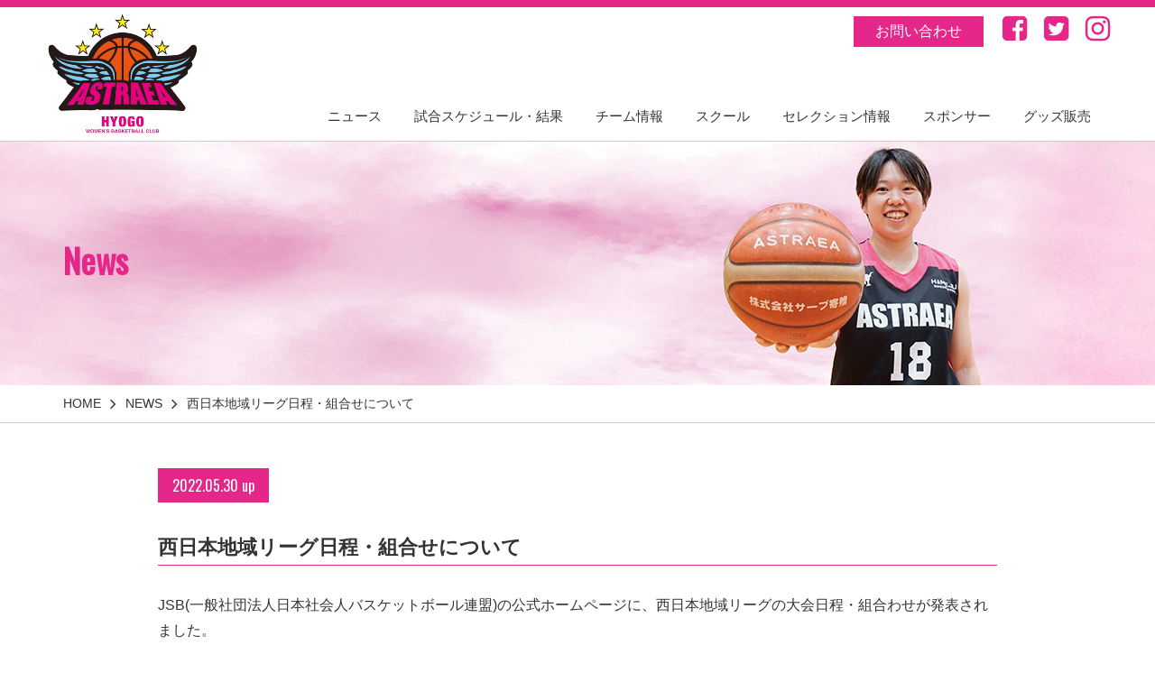

--- FILE ---
content_type: text/html; charset=UTF-8
request_url: https://www.astraea-hyogo.com/2195
body_size: 24853
content:
<!DOCTYPE html>
<html lang="ja">
  <head>
    <meta charset="utf-8">
    <meta http-equiv="X-UA-Compatible" content="IE=edge">
    <meta name="viewport" content="width=device-width, initial-scale=1">
    <meta name="format-detection" content="telephone=no">
    <meta name="description" content="兵庫県姫路市を中心に活動する女子バスケットボールチームASTRAEA（アストライア）WEBサイト">
    <title>西日本地域リーグ日程・組合せについて | ASTRAEA（アストライア）女子バスケットボールチーム | 兵庫県姫路市を中心に活動</title>
    <!-- BootstrapのCSS読み込み -->
    <link href="https://www.astraea-hyogo.com/wp/wp-content/themes/astlaea/css/reset.css" rel="stylesheet">
    <link href="https://www.astraea-hyogo.com/wp/wp-content/themes/astlaea/css/bootstrap-grid.css" rel="stylesheet">
    <link href="https://maxcdn.bootstrapcdn.com/font-awesome/4.7.0/css/font-awesome.min.css" rel="stylesheet">
    <link href="https://www.astraea-hyogo.com/wp/wp-content/themes/astlaea/css/drawer.css" rel="stylesheet">
    <link href="https://www.astraea-hyogo.com/wp/wp-content/themes/astlaea/css/jquery.bxslider.css" rel="stylesheet">
    <link href="https://www.astraea-hyogo.com/wp/wp-content/themes/astlaea/css/common.css" rel="stylesheet">
    <link href="https://www.astraea-hyogo.com/wp/wp-content/themes/astlaea/css/main.css?20260116212554" rel="stylesheet">
    <link href="https://www.astraea-hyogo.com/wp/wp-content/themes/astlaea/css/add.css?20260116212554" rel="stylesheet">

<link href="https://fonts.googleapis.com/css?family=Oswald" rel="stylesheet">

<!-- jQuery読み込み -->
<script src="https://ajax.googleapis.com/ajax/libs/jquery/1.11.3/jquery.min.js"></script>
<!-- BootstrapのJS読み込み -->
<script src="https://www.astraea-hyogo.com/wp/wp-content/themes/astlaea/js/bootstrap.min.js"></script>
<!-- その他JS読み込み -->
<script src="https://www.astraea-hyogo.com/wp/wp-content/themes/astlaea/js/iscroll.js"></script>
<script src="https://www.astraea-hyogo.com/wp/wp-content/themes/astlaea/js/drawer.min.js"></script>
<script src="https://www.astraea-hyogo.com/wp/wp-content/themes/astlaea/js/jquery.matchHeight.js"></script>
<script src="https://www.astraea-hyogo.com/wp/wp-content/themes/astlaea/js/jquery.bxslider.min.js"></script>

<script>
$(function(){
$('.matchHeight').matchHeight();
});
</script>
<script>
 $(document).ready(function() {
   $('.drawer').drawer();
});
</script>


<script>
$(document).ready(function(){
$('.bxslider').bxSlider({
auto: true,
responsive: true,
speed: 900,
mode: 'fade',
adaptiveHeight: true,
controls: false,
pager:false
});
});
</script>

<meta name='robots' content='max-image-preview:large' />
<link rel="alternate" type="application/rss+xml" title="ASTRAEA（アストライア）女子バスケットボールチーム | 兵庫県姫路市を中心に活動 &raquo; 西日本地域リーグ日程・組合せについて のコメントのフィード" href="https://www.astraea-hyogo.com/2195/feed" />
<script type="text/javascript">
/* <![CDATA[ */
window._wpemojiSettings = {"baseUrl":"https:\/\/s.w.org\/images\/core\/emoji\/15.0.3\/72x72\/","ext":".png","svgUrl":"https:\/\/s.w.org\/images\/core\/emoji\/15.0.3\/svg\/","svgExt":".svg","source":{"concatemoji":"https:\/\/www.astraea-hyogo.com\/wp\/wp-includes\/js\/wp-emoji-release.min.js?ver=6.5.7"}};
/*! This file is auto-generated */
!function(i,n){var o,s,e;function c(e){try{var t={supportTests:e,timestamp:(new Date).valueOf()};sessionStorage.setItem(o,JSON.stringify(t))}catch(e){}}function p(e,t,n){e.clearRect(0,0,e.canvas.width,e.canvas.height),e.fillText(t,0,0);var t=new Uint32Array(e.getImageData(0,0,e.canvas.width,e.canvas.height).data),r=(e.clearRect(0,0,e.canvas.width,e.canvas.height),e.fillText(n,0,0),new Uint32Array(e.getImageData(0,0,e.canvas.width,e.canvas.height).data));return t.every(function(e,t){return e===r[t]})}function u(e,t,n){switch(t){case"flag":return n(e,"\ud83c\udff3\ufe0f\u200d\u26a7\ufe0f","\ud83c\udff3\ufe0f\u200b\u26a7\ufe0f")?!1:!n(e,"\ud83c\uddfa\ud83c\uddf3","\ud83c\uddfa\u200b\ud83c\uddf3")&&!n(e,"\ud83c\udff4\udb40\udc67\udb40\udc62\udb40\udc65\udb40\udc6e\udb40\udc67\udb40\udc7f","\ud83c\udff4\u200b\udb40\udc67\u200b\udb40\udc62\u200b\udb40\udc65\u200b\udb40\udc6e\u200b\udb40\udc67\u200b\udb40\udc7f");case"emoji":return!n(e,"\ud83d\udc26\u200d\u2b1b","\ud83d\udc26\u200b\u2b1b")}return!1}function f(e,t,n){var r="undefined"!=typeof WorkerGlobalScope&&self instanceof WorkerGlobalScope?new OffscreenCanvas(300,150):i.createElement("canvas"),a=r.getContext("2d",{willReadFrequently:!0}),o=(a.textBaseline="top",a.font="600 32px Arial",{});return e.forEach(function(e){o[e]=t(a,e,n)}),o}function t(e){var t=i.createElement("script");t.src=e,t.defer=!0,i.head.appendChild(t)}"undefined"!=typeof Promise&&(o="wpEmojiSettingsSupports",s=["flag","emoji"],n.supports={everything:!0,everythingExceptFlag:!0},e=new Promise(function(e){i.addEventListener("DOMContentLoaded",e,{once:!0})}),new Promise(function(t){var n=function(){try{var e=JSON.parse(sessionStorage.getItem(o));if("object"==typeof e&&"number"==typeof e.timestamp&&(new Date).valueOf()<e.timestamp+604800&&"object"==typeof e.supportTests)return e.supportTests}catch(e){}return null}();if(!n){if("undefined"!=typeof Worker&&"undefined"!=typeof OffscreenCanvas&&"undefined"!=typeof URL&&URL.createObjectURL&&"undefined"!=typeof Blob)try{var e="postMessage("+f.toString()+"("+[JSON.stringify(s),u.toString(),p.toString()].join(",")+"));",r=new Blob([e],{type:"text/javascript"}),a=new Worker(URL.createObjectURL(r),{name:"wpTestEmojiSupports"});return void(a.onmessage=function(e){c(n=e.data),a.terminate(),t(n)})}catch(e){}c(n=f(s,u,p))}t(n)}).then(function(e){for(var t in e)n.supports[t]=e[t],n.supports.everything=n.supports.everything&&n.supports[t],"flag"!==t&&(n.supports.everythingExceptFlag=n.supports.everythingExceptFlag&&n.supports[t]);n.supports.everythingExceptFlag=n.supports.everythingExceptFlag&&!n.supports.flag,n.DOMReady=!1,n.readyCallback=function(){n.DOMReady=!0}}).then(function(){return e}).then(function(){var e;n.supports.everything||(n.readyCallback(),(e=n.source||{}).concatemoji?t(e.concatemoji):e.wpemoji&&e.twemoji&&(t(e.twemoji),t(e.wpemoji)))}))}((window,document),window._wpemojiSettings);
/* ]]> */
</script>
<link rel='stylesheet' id='sbi_styles-css' href='https://www.astraea-hyogo.com/wp/wp-content/plugins/instagram-feed/css/sbi-styles.min.css?ver=6.8.0' type='text/css' media='all' />
<style id='wp-emoji-styles-inline-css' type='text/css'>

	img.wp-smiley, img.emoji {
		display: inline !important;
		border: none !important;
		box-shadow: none !important;
		height: 1em !important;
		width: 1em !important;
		margin: 0 0.07em !important;
		vertical-align: -0.1em !important;
		background: none !important;
		padding: 0 !important;
	}
</style>
<link rel='stylesheet' id='wp-block-library-css' href='https://www.astraea-hyogo.com/wp/wp-includes/css/dist/block-library/style.min.css?ver=6.5.7' type='text/css' media='all' />
<style id='classic-theme-styles-inline-css' type='text/css'>
/*! This file is auto-generated */
.wp-block-button__link{color:#fff;background-color:#32373c;border-radius:9999px;box-shadow:none;text-decoration:none;padding:calc(.667em + 2px) calc(1.333em + 2px);font-size:1.125em}.wp-block-file__button{background:#32373c;color:#fff;text-decoration:none}
</style>
<style id='global-styles-inline-css' type='text/css'>
body{--wp--preset--color--black: #000000;--wp--preset--color--cyan-bluish-gray: #abb8c3;--wp--preset--color--white: #ffffff;--wp--preset--color--pale-pink: #f78da7;--wp--preset--color--vivid-red: #cf2e2e;--wp--preset--color--luminous-vivid-orange: #ff6900;--wp--preset--color--luminous-vivid-amber: #fcb900;--wp--preset--color--light-green-cyan: #7bdcb5;--wp--preset--color--vivid-green-cyan: #00d084;--wp--preset--color--pale-cyan-blue: #8ed1fc;--wp--preset--color--vivid-cyan-blue: #0693e3;--wp--preset--color--vivid-purple: #9b51e0;--wp--preset--gradient--vivid-cyan-blue-to-vivid-purple: linear-gradient(135deg,rgba(6,147,227,1) 0%,rgb(155,81,224) 100%);--wp--preset--gradient--light-green-cyan-to-vivid-green-cyan: linear-gradient(135deg,rgb(122,220,180) 0%,rgb(0,208,130) 100%);--wp--preset--gradient--luminous-vivid-amber-to-luminous-vivid-orange: linear-gradient(135deg,rgba(252,185,0,1) 0%,rgba(255,105,0,1) 100%);--wp--preset--gradient--luminous-vivid-orange-to-vivid-red: linear-gradient(135deg,rgba(255,105,0,1) 0%,rgb(207,46,46) 100%);--wp--preset--gradient--very-light-gray-to-cyan-bluish-gray: linear-gradient(135deg,rgb(238,238,238) 0%,rgb(169,184,195) 100%);--wp--preset--gradient--cool-to-warm-spectrum: linear-gradient(135deg,rgb(74,234,220) 0%,rgb(151,120,209) 20%,rgb(207,42,186) 40%,rgb(238,44,130) 60%,rgb(251,105,98) 80%,rgb(254,248,76) 100%);--wp--preset--gradient--blush-light-purple: linear-gradient(135deg,rgb(255,206,236) 0%,rgb(152,150,240) 100%);--wp--preset--gradient--blush-bordeaux: linear-gradient(135deg,rgb(254,205,165) 0%,rgb(254,45,45) 50%,rgb(107,0,62) 100%);--wp--preset--gradient--luminous-dusk: linear-gradient(135deg,rgb(255,203,112) 0%,rgb(199,81,192) 50%,rgb(65,88,208) 100%);--wp--preset--gradient--pale-ocean: linear-gradient(135deg,rgb(255,245,203) 0%,rgb(182,227,212) 50%,rgb(51,167,181) 100%);--wp--preset--gradient--electric-grass: linear-gradient(135deg,rgb(202,248,128) 0%,rgb(113,206,126) 100%);--wp--preset--gradient--midnight: linear-gradient(135deg,rgb(2,3,129) 0%,rgb(40,116,252) 100%);--wp--preset--font-size--small: 13px;--wp--preset--font-size--medium: 20px;--wp--preset--font-size--large: 36px;--wp--preset--font-size--x-large: 42px;--wp--preset--spacing--20: 0.44rem;--wp--preset--spacing--30: 0.67rem;--wp--preset--spacing--40: 1rem;--wp--preset--spacing--50: 1.5rem;--wp--preset--spacing--60: 2.25rem;--wp--preset--spacing--70: 3.38rem;--wp--preset--spacing--80: 5.06rem;--wp--preset--shadow--natural: 6px 6px 9px rgba(0, 0, 0, 0.2);--wp--preset--shadow--deep: 12px 12px 50px rgba(0, 0, 0, 0.4);--wp--preset--shadow--sharp: 6px 6px 0px rgba(0, 0, 0, 0.2);--wp--preset--shadow--outlined: 6px 6px 0px -3px rgba(255, 255, 255, 1), 6px 6px rgba(0, 0, 0, 1);--wp--preset--shadow--crisp: 6px 6px 0px rgba(0, 0, 0, 1);}:where(.is-layout-flex){gap: 0.5em;}:where(.is-layout-grid){gap: 0.5em;}body .is-layout-flex{display: flex;}body .is-layout-flex{flex-wrap: wrap;align-items: center;}body .is-layout-flex > *{margin: 0;}body .is-layout-grid{display: grid;}body .is-layout-grid > *{margin: 0;}:where(.wp-block-columns.is-layout-flex){gap: 2em;}:where(.wp-block-columns.is-layout-grid){gap: 2em;}:where(.wp-block-post-template.is-layout-flex){gap: 1.25em;}:where(.wp-block-post-template.is-layout-grid){gap: 1.25em;}.has-black-color{color: var(--wp--preset--color--black) !important;}.has-cyan-bluish-gray-color{color: var(--wp--preset--color--cyan-bluish-gray) !important;}.has-white-color{color: var(--wp--preset--color--white) !important;}.has-pale-pink-color{color: var(--wp--preset--color--pale-pink) !important;}.has-vivid-red-color{color: var(--wp--preset--color--vivid-red) !important;}.has-luminous-vivid-orange-color{color: var(--wp--preset--color--luminous-vivid-orange) !important;}.has-luminous-vivid-amber-color{color: var(--wp--preset--color--luminous-vivid-amber) !important;}.has-light-green-cyan-color{color: var(--wp--preset--color--light-green-cyan) !important;}.has-vivid-green-cyan-color{color: var(--wp--preset--color--vivid-green-cyan) !important;}.has-pale-cyan-blue-color{color: var(--wp--preset--color--pale-cyan-blue) !important;}.has-vivid-cyan-blue-color{color: var(--wp--preset--color--vivid-cyan-blue) !important;}.has-vivid-purple-color{color: var(--wp--preset--color--vivid-purple) !important;}.has-black-background-color{background-color: var(--wp--preset--color--black) !important;}.has-cyan-bluish-gray-background-color{background-color: var(--wp--preset--color--cyan-bluish-gray) !important;}.has-white-background-color{background-color: var(--wp--preset--color--white) !important;}.has-pale-pink-background-color{background-color: var(--wp--preset--color--pale-pink) !important;}.has-vivid-red-background-color{background-color: var(--wp--preset--color--vivid-red) !important;}.has-luminous-vivid-orange-background-color{background-color: var(--wp--preset--color--luminous-vivid-orange) !important;}.has-luminous-vivid-amber-background-color{background-color: var(--wp--preset--color--luminous-vivid-amber) !important;}.has-light-green-cyan-background-color{background-color: var(--wp--preset--color--light-green-cyan) !important;}.has-vivid-green-cyan-background-color{background-color: var(--wp--preset--color--vivid-green-cyan) !important;}.has-pale-cyan-blue-background-color{background-color: var(--wp--preset--color--pale-cyan-blue) !important;}.has-vivid-cyan-blue-background-color{background-color: var(--wp--preset--color--vivid-cyan-blue) !important;}.has-vivid-purple-background-color{background-color: var(--wp--preset--color--vivid-purple) !important;}.has-black-border-color{border-color: var(--wp--preset--color--black) !important;}.has-cyan-bluish-gray-border-color{border-color: var(--wp--preset--color--cyan-bluish-gray) !important;}.has-white-border-color{border-color: var(--wp--preset--color--white) !important;}.has-pale-pink-border-color{border-color: var(--wp--preset--color--pale-pink) !important;}.has-vivid-red-border-color{border-color: var(--wp--preset--color--vivid-red) !important;}.has-luminous-vivid-orange-border-color{border-color: var(--wp--preset--color--luminous-vivid-orange) !important;}.has-luminous-vivid-amber-border-color{border-color: var(--wp--preset--color--luminous-vivid-amber) !important;}.has-light-green-cyan-border-color{border-color: var(--wp--preset--color--light-green-cyan) !important;}.has-vivid-green-cyan-border-color{border-color: var(--wp--preset--color--vivid-green-cyan) !important;}.has-pale-cyan-blue-border-color{border-color: var(--wp--preset--color--pale-cyan-blue) !important;}.has-vivid-cyan-blue-border-color{border-color: var(--wp--preset--color--vivid-cyan-blue) !important;}.has-vivid-purple-border-color{border-color: var(--wp--preset--color--vivid-purple) !important;}.has-vivid-cyan-blue-to-vivid-purple-gradient-background{background: var(--wp--preset--gradient--vivid-cyan-blue-to-vivid-purple) !important;}.has-light-green-cyan-to-vivid-green-cyan-gradient-background{background: var(--wp--preset--gradient--light-green-cyan-to-vivid-green-cyan) !important;}.has-luminous-vivid-amber-to-luminous-vivid-orange-gradient-background{background: var(--wp--preset--gradient--luminous-vivid-amber-to-luminous-vivid-orange) !important;}.has-luminous-vivid-orange-to-vivid-red-gradient-background{background: var(--wp--preset--gradient--luminous-vivid-orange-to-vivid-red) !important;}.has-very-light-gray-to-cyan-bluish-gray-gradient-background{background: var(--wp--preset--gradient--very-light-gray-to-cyan-bluish-gray) !important;}.has-cool-to-warm-spectrum-gradient-background{background: var(--wp--preset--gradient--cool-to-warm-spectrum) !important;}.has-blush-light-purple-gradient-background{background: var(--wp--preset--gradient--blush-light-purple) !important;}.has-blush-bordeaux-gradient-background{background: var(--wp--preset--gradient--blush-bordeaux) !important;}.has-luminous-dusk-gradient-background{background: var(--wp--preset--gradient--luminous-dusk) !important;}.has-pale-ocean-gradient-background{background: var(--wp--preset--gradient--pale-ocean) !important;}.has-electric-grass-gradient-background{background: var(--wp--preset--gradient--electric-grass) !important;}.has-midnight-gradient-background{background: var(--wp--preset--gradient--midnight) !important;}.has-small-font-size{font-size: var(--wp--preset--font-size--small) !important;}.has-medium-font-size{font-size: var(--wp--preset--font-size--medium) !important;}.has-large-font-size{font-size: var(--wp--preset--font-size--large) !important;}.has-x-large-font-size{font-size: var(--wp--preset--font-size--x-large) !important;}
.wp-block-navigation a:where(:not(.wp-element-button)){color: inherit;}
:where(.wp-block-post-template.is-layout-flex){gap: 1.25em;}:where(.wp-block-post-template.is-layout-grid){gap: 1.25em;}
:where(.wp-block-columns.is-layout-flex){gap: 2em;}:where(.wp-block-columns.is-layout-grid){gap: 2em;}
.wp-block-pullquote{font-size: 1.5em;line-height: 1.6;}
</style>
<link rel="https://api.w.org/" href="https://www.astraea-hyogo.com/wp-json/" /><link rel="alternate" type="application/json" href="https://www.astraea-hyogo.com/wp-json/wp/v2/posts/2195" /><link rel="EditURI" type="application/rsd+xml" title="RSD" href="https://www.astraea-hyogo.com/wp/xmlrpc.php?rsd" />
<meta name="generator" content="WordPress 6.5.7" />
<link rel="canonical" href="https://www.astraea-hyogo.com/2195" />
<link rel='shortlink' href='https://www.astraea-hyogo.com/?p=2195' />
<link rel="alternate" type="application/json+oembed" href="https://www.astraea-hyogo.com/wp-json/oembed/1.0/embed?url=https%3A%2F%2Fwww.astraea-hyogo.com%2F2195" />
<link rel="alternate" type="text/xml+oembed" href="https://www.astraea-hyogo.com/wp-json/oembed/1.0/embed?url=https%3A%2F%2Fwww.astraea-hyogo.com%2F2195&#038;format=xml" />
<link rel="icon" href="https://www.astraea-hyogo.com/wp/wp-content/uploads/2022/06/cropped-logo_new-1-32x32.png" sizes="32x32" />
<link rel="icon" href="https://www.astraea-hyogo.com/wp/wp-content/uploads/2022/06/cropped-logo_new-1-192x192.png" sizes="192x192" />
<link rel="apple-touch-icon" href="https://www.astraea-hyogo.com/wp/wp-content/uploads/2022/06/cropped-logo_new-1-180x180.png" />
<meta name="msapplication-TileImage" content="https://www.astraea-hyogo.com/wp/wp-content/uploads/2022/06/cropped-logo_new-1-270x270.png" />
</head>

<body class="drawer drawer--right top" id="head-top">
<header>
<div id="head-in">

<h1><a href="https://www.astraea-hyogo.com/"><img src="/img/logo_new.png" alt="アストライア ASTLAEA"></a></h1>

<!-- SP用メニュー -->
    <button type="button" class="drawer-toggle drawer-hamburger">
      <span class="drawer-hamburger-icon"></span>
    </button>
    <nav class="drawer-nav" role="navigation">
 <!-- ここからドロップダウンの中身 -->
<ul class="drawer-menu">
<li><a class="drawer-menu-item" href="https://www.astraea-hyogo.com/">TOPページ</a></li>
<li><a class="drawer-menu-item" href="https://www.astraea-hyogo.com/news">ニュース</a></li>
<li><a class="drawer-menu-item" href="https://www.astraea-hyogo.com/game">試合スケジュール・結果</a></li>
<li class="drawer-dropdown">
         <a class="drawer-menu-item" href="#" data-toggle="dropdown" role="button" aria-expanded="false">チーム情報<span class="drawer-caret"></span>
         </a>
         <ul class="drawer-dropdown-menu">
<li><a class="drawer-dropdown-menu-item" href="https://www.astraea-hyogo.com/info">チーム概要</a></li>
<li><a class="drawer-dropdown-menu-item" href="https://www.astraea-hyogo.com/member">メンバー紹介</a></li>
	</ul>

<li class="drawer-dropdown">
         <a class="drawer-menu-item" href="#" data-toggle="dropdown" role="button" aria-expanded="false">スクール<span class="drawer-caret"></span>
         </a>
         <ul class="drawer-dropdown-menu">
<li><a class="drawer-dropdown-menu-item" href="https://www.astraea-hyogo.com/school">姫路バスケットスクール</a></li>
	</ul>
</li>




<li><a class="drawer-menu-item" href="https://www.astraea-hyogo.com/selection">セレクション情報</a></li>
<li><a class="drawer-menu-item" href="https://www.astraea-hyogo.com/sponsor">スポンサー</a></li>
<li><a class="drawer-menu-item" href="https://astraea-hyogo.square.site/goods" target"_blank">グッズ販売</a></li>
<li><a class="drawer-menu-item" href="https://www.astraea-hyogo.com/contact">お問い合わせ</a></li>
     </ul>
     <!-- ここまでドロップダウンの中身 -->
    </nav>
<!-- SP用メニュー end -->

<!-- PC用メニュー -->
<nav class="main-navi">
<ul class="navi cf">
<li class="navi01"><a href="https://www.astraea-hyogo.com/news">ニュース</a></li>
<li class="navi02"><a href="https://www.astraea-hyogo.com/game">試合スケジュール・結果</a></li>
<li class="navi03"><a href="#">チーム情報</a>
<ul>
<li><a href="https://www.astraea-hyogo.com/info"><span class="navi-span"><i class="fa fa-caret-right fa-lg"></i></span>チーム概要</a></li>
<li><a href="https://www.astraea-hyogo.com/member"><span class="navi-span"><i class="fa fa-caret-right fa-lg"></i></span>メンバー紹介</a></li>
</ul></li>
<li class="navi04"><a href="https://www.astraea-hyogo.com/school">スクール</a>
<ul>
<li><a href="https://www.astraea-hyogo.com/school"><span class="navi-span"><i class="fa fa-caret-right fa-lg"></i></span>姫路スクール</a></li>

</ul>


</li>
<li class="navi05"><a href="https://www.astraea-hyogo.com/selection">セレクション情報</a></li>
<li class="navi06"><a href="https://www.astraea-hyogo.com/sponsor">スポンサー</a></li>
<li class="navi06"><a href="https://astraea-hyogo.square.site/goods" target="_blank">グッズ販売</a></li>
</ul>
</nav>
<!-- PC用メニュー end -->

<div class="head-sns">
<ul>
<li><a href="https://www.facebook.com/hyogo.astraea/" target="_blank"><i class="fa fa-facebook-square fa-lg"></i></a></li>
<li><a href="https://twitter.com/hyogo_astraea" target="_blank"><i class="fa fa-twitter-square fa-lg"></i></a></li>
<li><a href="https://www.instagram.com/hyogo.astraea/" target="_blank"><i class="fa fa-instagram fa-lg"></i></a></li>
</ul>
</div>

<div class="head-toi"><a href="https://www.astraea-hyogo.com/contact">お問い合わせ</a></div>

</div><!-- head-in_end -->
</header><div class="page-ttl" id="bg-img01">
<div class="in-box01">
<h2 class="h-type03 en">News</a>
</div>
</div>

<div class="pk">
<div class="in-box01">
<ul class="pk-ul">
<li><a href="https://www.astraea-hyogo.com/">HOME</a><i class="fa fa-angle-right fa-lg"></i></li><li><a href="https://www.astraea-hyogo.com/news">NEWS</a><i class="fa fa-angle-right fa-lg"></i></li><li>西日本地域リーグ日程・組合せについて</li>
</ul>
</div>
</div><!-- /pk -->


<div id="contents">
<div class="in-box02 mt50 mb50">
<div class="container-fluid">
<div class="row">
<div class="col-sm-12 mb40">


<div class="news-date mb10 en">2022.05.30 up</div>
<h3 class="h-news mb30 mt20">西日本地域リーグ日程・組合せについて</h3>

<!--  記事内容 -->
<div class="news-kiji mt30">

<p>JSB(一般社団法人日本社会人バスケットボール連盟)の公式ホームページに、西日本地域リーグの大会日程・組合わせが発表されました。</p>



<p></p>



<p>ご確認ください！</p>



<p>各会場、全力で戦ってまいります！</p>



<p>現地での応援、ライブ配信での応援などたくさんの応援お待ちしております(^^)</p>



<p><a href="https://jsb-basketball.or.jp/wp/?p=4548">https://jsb-basketball.or.jp/wp/?p=4548</a></p>






</div><!-- news-kiji end -->




<div class="tac-all pt40">
<div class="btn-type01"><a href="https://www.astraea-hyogo.com/news">一覧を見る</a></div>
</div>






</div><!-- row_end -->
</div><!-- container_end -->
</div><!-- in-box01_end -->
</div><!-- contents_end -->
<div class="bg-color02 pt30 pb30">
<div class="tac-all">
<ul class="foot-sns">
<li><a href="https://www.facebook.com/hyogo.astraea/" target="_blank"><i class="fa fa-facebook-square fa-lg"></i></a></li>
<li><a href="https://twitter.com/hyogo_astraea" target="_blank"><i class="fa fa-twitter-square fa-lg"></i></a></li>
<li><a href="https://www.instagram.com/hyogo.astraea/" target="_blank"><i class="fa fa-instagram fa-lg"></i></a></li>
</ul>

<p class="mt20 f18"><strong>特定非営利活動法人アストライア</strong></p>
<p class="mb10">〒670-0805 <br class="sponly">兵庫県姫路市西中島268-1</p>
<div class="foot-toi"><a href="https://www.astraea-hyogo.com/contact">お問い合わせ</a></div>


</div>
</div><!-- bg-color02_end -->
<footer>
<div class="tac">
<p class="foot-copy">Basketball team ASTRAEA Official Web Site</p>
</div>
</footer>
<!-- Instagram Feed JS -->
<script type="text/javascript">
var sbiajaxurl = "https://www.astraea-hyogo.com/wp/wp-admin/admin-ajax.php";
</script>
<!-- ページトップへ戻る -->
<div id="pagetop">
<a href="#head-top" class="smooth">▲</a>
</div>
<script src="https://www.astraea-hyogo.com/wp/wp-content/themes/astlaea/js/jquery.smoothScroll.js"></script>
<script src="https://www.astraea-hyogo.com/wp/wp-content/themes/astlaea/js/scroll.js"></script>
<!-- ページトップへ戻る_end -->

<!-- フェードイン -->
<script src="https://www.astraea-hyogo.com/wp/wp-content/themes/astlaea/js/jquery.fadethis.js"></script>
<script>
$(window).fadeThis();
</script>
<!-- フェードイン_end -->

</body>
</html>

--- FILE ---
content_type: text/css
request_url: https://www.astraea-hyogo.com/wp/wp-content/themes/astlaea/css/reset.css
body_size: 707
content:
/**
* YUI 3.5.0 - reset.css (http://developer.yahoo.com/yui/3/cssreset/)
* http://cssreset.com
* Copyright 2012 Yahoo! Inc. All rights reserved.
* http://yuilibrary.com/license/
*/
/*
TODO will need to remove settings on HTML since we can't namespace it.
TODO with the prefix, should I group by selector or property for weight savings?
*/
html{
color:#000;
background:#FFF;
}
/*
TODO remove settings on BODY since we can't namespace it.
*/
/*
TODO test putting a class on HEAD.
- Fails on FF.
*/
body,
div,
dl,
dt,
dd,
ul,
ol,
li,
h1,
h2,
h3,
h4,
h5,
h6,
pre,
code,
form,
fieldset,
legend,
input,
textarea,
p,
blockquote,
th,
td {
margin:0;
padding:0;
}
table {
border-collapse:collapse;
border-spacing:0;
}
fieldset,
img {
border:0;
}
/*
TODO think about hanlding inheritence differently, maybe letting IE6 fail a bit...
*/
address,
caption,
cite,
code,
dfn,
em,
strong,
th,
var {
font-style:normal;
font-weight:normal;
}
ol,
ul {
list-style:none;
}
caption,
th {
text-align:left;
}
h1,
h2,
h3,
h4,
h5,
h6 {
font-size:100%;
font-weight:normal;
}
q:before,
q:after {
content:'';
}
abbr,
acronym {
border:0;
font-variant:normal;
}
/* to preserve line-height and selector appearance */
sup {
vertical-align:text-top;
}
sub {
vertical-align:text-bottom;
}
input,
textarea,
select {
font-family:inherit;
font-size:inherit;
font-weight:inherit;
}
/*to enable resizing for IE*/
input,
textarea,
select {
*font-size:100%;
}
/*because legend doesn't inherit in IE */
legend {
color:#000;
}
/* YUI CSS Detection Stamp */
#yui3-css-stamp.cssreset { display: none; }

--- FILE ---
content_type: text/css
request_url: https://www.astraea-hyogo.com/wp/wp-content/themes/astlaea/css/common.css
body_size: 2318
content:
@charset "utf-8";

/*
-----------------------------------------------
▼基本デザイン 2018.4
----------------------------------------------- */

* {
box-sizing:border-box;
margin:0;
padding:0;
border:0;
outline:0;
font-style:normal;
word-break:normal;
word-wrap:break-word;
}

body {
font-family: -apple-system, BlinkMacSystemFont, "Helvetica Neue", YuGothic, "ヒラギノ角ゴ ProN W3", Hiragino Kaku Gothic ProN, Arial, "メイリオ", Meiryo, sans-serif;
}
_:lang(x)::-ms-backdrop, body {
    font-family: "メイリオ", Meiryo, sans-serif;
}


body {
-webkit-text-size-adjust:100%;
line-height:1.5;
color:#333;
-webkit-font-smoothing:subpixel-antialiased;
}

html {font-size: 62.5%; /* ベースを10pxに指定 */}
body {
  font-size: 16px;
  font-size: 1.6rem;
}

/* .en{font-family: 'Lora', serif;}
.en02{font-family: 'Lora', serif;font-weight:700;} */

article,aside,figure,footer,header,main,menu,nav,section {
display:block;
}
audio,canvas,video {
display:inline-block;
}
img {
vertical-align:bottom;
}
input,select {
font-size:100%;
vertical-align:middle;
}
ul,ol {
list-style-type:none;
}
h1,h2,h3,h4,h5,h6,strong {
-webkit-font-smoothing:antialiased;
}
table {
border-collapse:collapse;
border-spacing:0;
}

a {
color:#0078d7;
text-decoration:none;
}
a:hover,a:active {
text-decoration:underline;
}
a img {
transition:opacity 0.5s ease-in-out;
}
a:hover img {
opacity:0.7;
}

/* clearfix */
.cf:after {
display:block;
content:"";
clear:both;
}




/*
-----------------------------------------------
PC・SPナビの切り替え
----------------------------------------------- */
 @media screen and (min-width: 769px) {
.drawer-toggle{
display:none;
}
}

@media screen and (max-width: 767px) {
.main-navi{
display:none;
}
}

/*
-----------------------------------------------
brなど
----------------------------------------------- */
@media screen and (min-width: 767px) {
.sponly{
display:none;
}
}

@media screen and (max-width: 768px) {
.pconly{
display:none;
}
}


@media screen and (min-width: 767px) {
.sponly-notab{
display:none;
}
}

@media screen and (max-width: 767px) {
.pc-tabonly{
display:none;
}
}

/*
-----------------------------------------------
float
----------------------------------------------- */
.f-left{float:left;}
.f-right{float:right;}

.f-left-all{float:left;}
.f-right-all{float:right;}

@media screen and (max-width: 768px) {
.f-left{float:none;}
.f-right{float:none;}
}

/*
-----------------------------------------------
ディスプレイ
----------------------------------------------- */

.ds-b{display:block;}
.ds-i{display:inline;}
.ds-ib{display:inline-block;}


@media screen and (max-width: 767px) {
.ds-ib-sp{display:inline-block;}
}


/*
-----------------------------------------------
寄せ
----------------------------------------------- */
.tac{
text-align:center;
margin-left:auto;
margin-right:auto;
}

.tac-all{
text-align:center;
margin-left:auto;
margin-right:auto;
}
.tal{text-align:left;}
.tar{text-align:right;}

@media screen and (max-width: 768px) {
.tac{
text-align:left;
}

.tac-sp{
text-align:center;
margin-left:auto;
margin-right:auto;
}
}




/*
-----------------------------------------------
画像のサイズ
----------------------------------------------- */
.w100{width:100%;
height:auto;
}


/* SP */
@media screen and (max-width: 768px) {
.sp-w100{
width:100%;
height:auto;
}
}


/*
-----------------------------------------------
font-size
----------------------------------------------- */

.f12{font-size:12px;font-size:1.2rem;}
.f13{font-size:13px;font-size:1.3rem;}
.f14{font-size:14px;font-size:1.4rem;}
.f15{font-size:15px;font-size:1.5rem;}
.f16{font-size:16px;font-size:1.6rem;}
.f17{font-size:17px;font-size:1.7rem;}
.f18{font-size:18px;font-size:1.8rem;}
.f19{font-size:19px;font-size:1.9rem;}
.f20{font-size:20px;font-size:2.0rem;}
.f21{font-size:21px;font-size:2.1rem;}
.f22{font-size:22px;font-size:2.2rem;}
.f23{font-size:23px;font-size:2.3rem;}
.f24{font-size:24px;font-size:2.4rem;}
.f25{font-size:25px;font-size:2.5rem;}
.f26{font-size:26px;font-size:2.6rem;}
.f27{font-size:27px;font-size:2.7rem;}
.f28{font-size:28px;font-size:2.8rem;}
.f29{font-size:29px;font-size:2.9rem;}
.f30{font-size:30px;font-size:3.0rem;}
.f32{font-size:32px;font-size:3.2rem;}


/*
-----------------------------------------------
margin・padding
----------------------------------------------- */
.mt5{margin-top:5px;}
.mt10{margin-top:10px;}
.mt10{margin-top:15px;}
.mt20{margin-top:20px;}
.mt30{margin-top:30px;}
.mt40{margin-top:40px;}
.mt50{margin-top:50px;}
.mt60{margin-top:60px;}
.mt70{margin-top:70px;}
.mt80{margin-top:80px;}
.mt90{margin-top:90px;}
.mt100{margin-top:100px;}
.mt200{margin-top:200px;}

.mb5{margin-bottom:5px;}
.mb10{margin-bottom:10px;}
.mb15{margin-bottom:15px;}
.mb20{margin-bottom:20px;}
.mb30{margin-bottom:30px;}
.mb40{margin-bottom:40px;}
.mb50{margin-bottom:50px;}
.mb60{margin-bottom:60px;}
.mb70{margin-bottom:70px;}
.mb80{margin-bottom:80px;}
.mb90{margin-bottom:90px;}
.mb100{margin-bottom:100px;}
.mb130{margin-bottom:130px;}
.mb160{margin-bottom:160px;}

.ml10{margin-left:10px;}
.ml20{margin-left:20px;}
.ml30{margin-left:30px;}
.ml40{margin-left:40px;}
.ml50{margin-left:50px;}
.ml60{margin-left:60px;}
.ml70{margin-left:70px;}
.ml80{margin-left:80px;}
.ml90{margin-left:90px;}
.ml100{margin-left:100px;}


.mr10{margin-right:10px;}
.mr20{margin-right:20px;}
.mr30{margin-right:30px;}
.mr40{margin-right:40px;}
.mr50{margin-right:50px;}
.mr60{margin-right:60px;}
.mr70{margin-right:70px;}
.mr80{margin-right:80px;}
.mr90{margin-right:90px;}
.mr100{margin-right:100px;}

.pt5{padding-top:5px;}
.pt10{padding-top:10px;}
.pt15{padding-top:15px;}
.pt20{padding-top:20px;}
.pt30{padding-top:30px;}
.pt40{padding-top:40px;}
.pt50{padding-top:50px;}
.pt60{padding-top:60px;}
.pt70{padding-top:70px;}
.pt80{padding-top:80px;}
.pt90{padding-top:90px;}
.pt100{padding-top:100px;}
.pt110{padding-top:110px;}
.pt120{padding-top:120px;}
.pt130{padding-top:130px;}
.pt140{padding-top:140px;}
.pt150{padding-top:150px;}
.pt160{padding-top:160px;}

.pb5{padding-bottom:5px;}
.pb10{padding-bottom:10px;}
.pb15{padding-bottom:15px;}
.pb20{padding-bottom:20px;}
.pb30{padding-bottom:30px;}
.pb40{padding-bottom:40px;}
.pb50{padding-bottom:50px;}
.pb60{padding-bottom:60px;}
.pb70{padding-bottom:70px;}
.pb80{padding-bottom:80px;}
.pb90{padding-bottom:90px;}
.pb100{padding-bottom:100px;}
.pb160{padding-bottom:160px;}



.mt50-pc{margin-top:50px;}

/* TAB */
@media screen and (max-width: 7687px) {
.f25{
font-size:1.8rem;
}
}

/* SP */
@media screen and (max-width: 767px) {
.mt10{margin-top:7px;}
.mt15{margin-top:10px;}
.mt20{margin-top:14px;}
.mt30{margin-top:20px;}
.mt40{margin-top:28px;}
.mt50{margin-top:35px;}
.mt60{margin-top:35px;}
.mt70{margin-top:40px;}
.mt80{margin-top:40px;}
.mt90{margin-top:50px;}
.mt100{margin-top:50px;}

.mb10{margin-bottom:7px;}
.mb15{margin-bottom:10px;}
.mb20{margin-bottom:14px;}
.mb30{margin-bottom:20px;}
.mb40{margin-bottom:28px;}
.mb50{margin-bottom:35px;}
.mb60{margin-bottom:35px;}
.mb70{margin-bottom:40px;}
.mb80{margin-bottom:40px;}
.mb90{margin-bottom:50px;}
.mb100{margin-bottom:50px;}
.mb130{margin-bottom:70px;}
.mb160{margin-bottom:80px;}


.ml10{margin-left:7px;}
.ml20{margin-left:14px;}
.ml30{margin-left:20px;}
.ml40{margin-left:28px;}
.ml50{margin-left:35px;}
.ml60{margin-left:42px;}
.ml70{margin-left:48px;}
.ml80{margin-left:56px;}
.ml90{margin-left:63px;}
.ml100{margin-left:70px;}

.mr10{margin-right:7px;}
.mr20{margin-right:14px;}
.mr30{margin-right:20px;}
.mr40{margin-right:28px;}
.mr50{margin-right:35px;}
.mr60{margin-right:42px;}
.mr70{margin-right:48px;}
.mr80{margin-right:56px;}
.mr90{margin-right:63px;}
.mr100{margin-right:70px;}

.pt10{padding-top:7px;}
.pt15{padding-top:10px;}
.pt20{padding-top:14px;}
.pt30{padding-top:20px;}
.pt40{padding-top:28px;}
.pt50{padding-top:35px;}
.pt60{padding-top:35px;}
.pt70{padding-top:40px;}
.pt80{padding-top:40px;}
.pt90{padding-top:50px;}
.pt100{padding-top:50px;}
.pt160{padding-top:112px;}

.pb10{padding-bottom:7px;}
.pb15{padding-bottom:10px;}
.pb20{padding-bottom:14px;}
.pb30{padding-bottom:20px;}
.pb40{padding-bottom:28px;}
.pb50{padding-bottom:35px;}
.pb60{padding-bottom:35px;}
.pb70{padding-bottom:40px;}
.pb80{padding-bottom:40px;}
.pb90{padding-bottom:50px;}
.pb100{padding-bottom:50px;}

.f18{font-size:1.5rem;}
.f20{font-size:1.7rem;}
.f24{font-size:1.8rem;}
.f25{font-size:1.8rem;}
.f32{font-size:1.9rem;}

.mt50-pc{margin-top:10px;}

}

/*
-----------------------------------------------
▼pagetop
----------------------------------------------- */
#pagetop {
display:none;
position:fixed;
right:3%;
bottom:4%;
z-index:600;
}
#pagetop a {
display:block;
width:48px;
height:48px;
line-height:41px;
text-align:center;
color:#fff;
background:#c00;
opacity:.6;
border:solid #fff 3px;
border-radius:48px;
font-size:24px;
}
#pagetop a:hover {
opacity:.88;
text-decoration:none;
}
@media (max-width:736px) {
#pagetop {
right:10px;
bottom:10px;
}

}

/* chrome画像ボケ対応 */
img{
-webkit-backface-visibility: hidden;
}

/* css_end */


--- FILE ---
content_type: text/css
request_url: https://www.astraea-hyogo.com/wp/wp-content/themes/astlaea/css/main.css?20260116212554
body_size: 4775
content:
@charset "utf-8";


.bd{
border:solid 1px;
}

#contents{
line-height:1.8;
}


/*
-----------------------------------------------
PC用ナビゲーション
----------------------------------------------- */
.main-navi{
position:absolute;
right:15px;
top:100px;
}



.navi{
width:878px;
margin:0 auto;
position:relative;
z-index:1000;
}

.navi > li{
display:inline-block;
position:relative;
padding-left:16px;
padding-right:16px;

}

.navi li a{
display:block;
padding:10px 0;
color:#333;
font-size:15px;
}

.navi li a:hover{
text-decoration:none;
color:#888;
}

/* ドロップダウンメニュー */
.navi li ul{
  list-style: none;
  position: absolute;
  z-index: 9999;
  top: 48px;
  left: 0px;
  margin: 0;
  padding: 0;
  width:160px;
}
.navi li ul li{
  width: 100%;
}
.navi li ul li a{
  padding: 10px;
  border-bottom: 1px solid #ccc;
  background-color: rgba(216,214,213,0.8);
  text-align: left;
  color:#333;
  font-size:15px;
}

.navi ul li a:hover{
  background: #e42789;
  color:#fff;
}

.navi li ul li{
  overflow: hidden;
  height: 0;
  transition: .2s;
}
.navi li:hover ul li{
  overflow: visible;
  height: 43px;
}

.navi-span{
font-size:1.2rem;
margin-right:6px;
vertical-align:middle;
}

.drop-navi:before{
	content: "";
	position: absolute;
	top: -35px;
	left: 50%;
 	margin-left: -15px;
	border: 15px solid transparent;
	border-bottom: 20px solid rgba(216,214,213,0.8);
}


/*
-----------------------------------------------
SP用ナビゲーション
----------------------------------------------- */
@media screen and (max-width: 768px) {
.navi{
display:none;
}
}


/*
-----------------------------------------------
ヘッダ
----------------------------------------------- */
header{
border-top:solid 8px #e42789;
}

#head-in{
width:1200px;
margin-left:auto;
margin-right:auto;
position:relative;
}


.head-sns{
position:absolute;
top:5px;
right:10px;
}

.head-sns li{
font-size:24px;
display:inline-block;
margin-left:15px;
}

.head-sns li a{
color:#e42789;
}

.head-sns li a:hover{
color:#f578b9;
}


header h1{
margin:0;
padding:0;
margin-left:10px;
width:172px;
line-height:1.0;
font-size:15px;
padding-top:6px;
padding-bottom:6px;
}

header h1 img{
margin:0;
padding:0;
width:100%;
}

header{
border-bottom:solid 1px #ccc;
}

.head-toi{
position:absolute;
top:10px;
right:150px;
}

.head-toi a{
display:inline-block;
padding:0.3em 1.5em;
background:#e42789;
color:#fff;
}

.head-toi a:hover{
background:#ee55a2;
text-decoration:none;
}

/*
-----------------------------------------------
ヘッダ　TAB
----------------------------------------------- */
@media screen and (max-width: 768px) {

#head-in{
width:100%;
}

.head-contact{
display:none;
}

.head-sns{
display:none;
}

header h1{
width:150px;
line-height:1.0;
font-size:15px;
padding-top:2px;
padding-bottom:2px;
}

.drawer-hamburger {
margin-top:20px;
}

}

/*
-----------------------------------------------
ヘッダ　SP
----------------------------------------------- */
@media screen and (max-width: 767px) {
header h1{
width:110px;
line-height:1.0;
font-size:15px;
padding-top:2px;
padding-bottom:2px;
}

.drawer-hamburger {
  margin:13px 7px 0 0;
}

.head-toi{
display:none;
}

}

/*
-----------------------------------------------
フッター
----------------------------------------------- */
footer{
background:#4c4948;
color:#fff;
}


footer{
background:#e42489;
padding:8px 0;
}

.foot-copy{
line-height:1.2;
color:#fff;
}

.foot-sns li{
font-size:34px;
display:inline-block;
margin-left:15px;
}

.foot-sns li a{
color:#e42789;
}

.foot-sns li a:hover{
color:#f578b9;
}


.foot-toi a{
display:inline-block;
padding:0.3em 1.5em;
background:#e42789;
color:#fff;
}

.foot-toi a:hover{
background:#ee55a2;
text-decoration:none;
}

/*
-----------------------------------------------
フッタ　SP
----------------------------------------------- */
@media screen and (max-width: 767px) {

.foot-copy{
font-size:13px;
}

}


/*
-----------------------------------------------
コンテンツ幅
----------------------------------------------- */
.in-box01{
position:relative;
width:1140px;
margin-left:auto;
margin-right:auto;
}

.in-box02{
position:relative;
width:960px;
margin-left:auto;
margin-right:auto;
}


/*
-----------------------------------------------
コンテンツ幅 SP
----------------------------------------------- */
@media screen and (max-width: 768px) {
.in-box01,
.in-box02,
.in-box03{
width:100%;
/* padding-left:15px;
padding-right:15px; */
}
}


/*
-----------------------------------------------
パンクズ
----------------------------------------------- */

.pk{
padding-top:10px;
padding-bottom:10px;
font-size:14px;
border-bottom:solid 1px #ccc;
}

.pk-ul li{
line-height:1.3 !important;
display:inline;
}

.pk-ul li i{
margin-right:10px;
margin-left:10px;
}

.pk-ul li a{
color:#333 !important;
}

.pk-ul li a:hover{
text-decoration:underline !important;
}

/*
-----------------------------------------------
パンクズ SP
----------------------------------------------- */
@media screen and (max-width: 768px) {
.pk{
padding-top:10px;
padding-bottom:10px;
font-size:1.2rem !important;
}

.pk .in-box01{
padding-left:15px;
padding-right:15px;
}

}


/*
-----------------------------------------------
見出しパターン
----------------------------------------------- */
.h-type01{
font-size:20px;
font-size:2.0rem;
letter-spacing:1px;
color:#fff;
padding:0.3em 1em;
background-color:#e42789;
font-weight:bold;
text-align:center;
}

.h-type02{
font-size:38px;
font-size:3.8rem;
letter-spacing:2px;
color:#e42789;
text-align:center;
font-weight:bold;
line-height:1.0;
padding-bottom:40px;
font-family: 'Oswald', sans-serif;
}

.h-type03{
font-size:38px;
font-size:3.8rem;
color:#e42789;
text-align: left;
font-weight:bold;
line-height:1.0;
padding-top:112px;
}


.h-type04{
font-size:36px;
font-size:3.6rem;
letter-spacing:2px;
color:#e42789;
font-weight:bold;
line-height:1.0;
font-family: 'Oswald', sans-serif;
}

.h-type05{
font-size:20px;
font-size:2.0rem;
letter-spacing:2px;
color:#e42789;
font-weight:bold;
line-height:1.0;
border-bottom:solid 1px #e42789;
margin-bottom:12px;
padding-bottom:10px;
}

.h-type06{
color:#e42789;
font-weight:bold;
line-height:1.0;
border-bottom:solid 1px #e42789;
margin-bottom:12px;
padding-bottom:10px;
}

.h-type07{
background-color:#e42789;
font-weight:bold;
line-height:1.0;
display:inline-block;
color:#fff;
padding:0.5em 1.4em;
margin-bottom:8px;
}

/*
-----------------------------------------------
見出しパターン SP
----------------------------------------------- */
@media screen and (max-width: 767px) {
.h-type03{
font-size:2.2rem;
text-align: center;
padding-top:20px;
padding-bottom:20px
}

}



/*
-----------------------------------------------
ボタンパターン
----------------------------------------------- */
.btn-type01{
display:inline-block;
}

.btn-type01 a{
display:block;
line-height:1.0;
padding:0.8em 3em;
font-weifgt:bold;
color:#fff;
background:#e42789;
}

.btn-type01 a:hover{
text-decoration:none;
background:#f062ac;
}

/*
-----------------------------------------------
5分割 ブートストラップ
----------------------------------------------- */
.col-xs-1-5, .col-sm-1-5, .col-md-1-5, .col-lg-1-5,
.col-xs-2-5, .col-sm-2-5, .col-md-2-5, .col-lg-2-5,
.col-xs-3-5, .col-sm-3-5, .col-md-3-5, .col-lg-3-5,
.col-xs-4-5, .col-sm-4-5, .col-md-4-5, .col-lg-4-5 {
    position: relative;
    min-height: 1px;
    padding-right: 15px;
    padding-left: 15px;
}
.col-xs-1-5 {
    width: 20%;
    float: left;
}
.col-xs-2-5 {
    width: 40%;
    float: left;
}

.col-xs-3-5 {
    width: 60%;
    float: left;
}

.col-xs-4-5 {
    width: 80%;
    float: left;
}
@media (min-width: 768px) {
    .col-sm-1-5 {
        width: 20%;
        float: left;
    }
    .col-sm-2-5 {
        width: 40%;
        float: left;
    }
    .col-sm-3-5 {
        width: 60%;
        float: left;
    }
    .col-sm-4-5 {
        width: 80%;
        float: left;
    }
}
@media (min-width: 992px) {
    .col-md-1-5 {
        width: 20%;
        float: left;
    }
    .col-md-2-5 {
        width: 40%;
        float: left;
    }
    .col-md-3-5 {
        width: 60%;
        float: left;
    }
    .col-md-4-5 {
        width: 80%;
        float: left;
    }
}
@media (min-width: 1200px) {
    .col-lg-1-5 {
        width: 20%;
        float: left;
    }
    .col-lg-2-5 {
        width: 40%;
        float: left;
    }
    .col-lg-3-5 {
        width: 60%;
        float: left;
    }
    .col-lg-4-5 {
        width: 80%;
        float: left;
    }
}



/*
-----------------------------------------------
TOPページ
----------------------------------------------- */

/*画像の枠用*/
.dotte-wrap{
    position: relative;
    overflow: hidden;
    max-width: 100%;
    margin: 0 auto;
    max-height: 100%px;
}

/*網画像用*/
/* .dotte{
    position: absolute;
    top:0;
    left:0;
    height: auto;
    width: 100%;
    z-index: 100;
}

.dotte img{
    position: absolute;
    background:url(/img/dotte.png);
    top:0;
    left:0;
    height: auto;
    width: 100%;
    z-index: 10;
    } */

.slide-ttl img{
    position: absolute;
    top:80%;
    left:50%;
    margin-left:-500px;
    height: auto;
    z-index: 200;
}


#top-kekka-bg{
background-image:url(/img/kekka_bg.png);
background-repeat:no-repeat;
background-position: 200px 20px;
}

#top-next-bg{
background-image:url(/img/next_bg.png);
background-repeat:no-repeat;
background-position: 200px 20px;
}


.top-box01{
background-color:#f0ecee;
padding:12px 18px;
}

#top-player{
background-image:url(/img/top_player01_new03.jpg);
background-position:center center;
background-size:cover;
}

#top-player:hover{
   filter:alpha(opacity=50);
    -moz-opacity: 0.5;
    opacity: 0.5;
    background-color:#fff !important;
}

.team01{
font-weight:bold;
font-size:20px;
color:#e42789;
display:inline-block;
width:45%;
text-align:center;
}

.team02{
font-weight:bold;
font-size:20px;
display:inline-block;
width:45%;
text-align:center;
}

.tokuten01{
font-weight:bold;
font-size:48px;
color:#e42789;
display:inline-block;
width:45%;
text-align:center;
line-height:1.0;
}

.tokuten02{
font-weight:bold;
font-size:48px;
display:inline-block;
width:45%;
text-align:center;
line-height:1.0;
}

.vs02{
font-weight:bold;
font-size:48px;
display:inline-block;
line-height:1.0;
}

.next-date{
font-size:20px;
color:#0087d0;
font-weight:bold;
}

.next-date span{
font-size:30px;
}

.next-place{
color:#0087d0;
font-weight:bold;
}

.link-type01:hover{
text-decoration:none;
}

.top-date{
margin-top:5px;
coloe:#e42789;
}

.top-news img{
border:solid 1px #ccc;
}

.bg-color01{
background:#f7e7ef;
}

.bg-color02{
background:#f0eeef;
}


.tokuten01,
.tokuten02{
font-size:35px;
width:40%;
}

.kekka-div01{
line-height:1.2 !important;
text-align:center;
}

.kekka-div02{
line-height:1.2 !important;
text-align:center;
}




/*
-----------------------------------------------
TOPページ TAB
----------------------------------------------- */
@media screen and (max-width: 768px) {

.slide-ttl img{
    position: absolute;
    bottom:0;
    left:50%;
    margin-left:-45%;
    width:90%;
    height: auto;
    z-index: 200;
}

.top-box01{
padding:10px 10px;
}

#top-kekka-bg{
background-position: 50% 20px;
}

#top-next-bg{
background-position: 50% 20px;
}

.team01{
display:block;
width:100%;
text-align:center;
}
.vs{
display:block;
width:100%;
text-align:center;
}
.team02{
display:block;
width:100%;
text-align:center;
}

#top-player{
background-image:url(/img/top_player01_new03.jpg);
background-position:top center;
min-height:200px;
}

#top-player{
background-size:cover;
}


}


/*
-----------------------------------------------
TOPページ sp
----------------------------------------------- */
@media screen and (max-width: 767px) {

.dotte{
display:none;
}

.slide-ttl img{
    position: absolute;
    bottom:0;
    left:50%;
    margin-left:-45%;
    width:90%;
    height: auto;
    z-index: 200;
}

.next-date{
font-size:18px;
color:#0087d0;
font-weight:bold;
}

.next-date span{
font-size:24px;
}



}

/*
-----------------------------------------------
下層ページ共通
----------------------------------------------- */
.page-ttl{
position:relative;
background-position:top center;
height:270px;
}
#bg-img01{background-image:url(/img/ttl_bg01e.jpg);}
#bg-img02{background-image:url(/img/ttl_bg02e.jpg);}
#bg-img03{background-image:url(/img/ttl_bg03e.jpg);}
#bg-img04{background-image:url(/img/ttl_bg04e.jpg);}
#bg-img05{background-image:url(/img/ttl_bg05e.jpg);}
#bg-img06{background-image:url(/img/ttl_bg06e.jpg);}
#bg-img07{background-image:url(/img/ttl_bg07e.jpg);}
#bg-img08{background-image:url(/img/ttl_bg035e.jpg);}
#bg-img09{background-image:url(/img/ttl_bg05e.jpg);}

.en{font-family: 'Oswald', sans-serif;}


/*
-----------------------------------------------
下層ページ TAB
----------------------------------------------- */
@media screen and (max-width: 768px) {
.page-ttl .in-box01{
padding-left:15px;
padding-right:15px;
}

#bg-img01,#bg-img02,#bg-img03,#bg-img04,#bg-img05,#bg-img06,
#bg-img07{
background-position:1360px 0;
}

}

/*
-----------------------------------------------
下層ページ SP
----------------------------------------------- */
@media screen and (max-width: 767px) {

.page-ttl{
position:relative;
background-position:top center;
height:auto;
}

.page-ttl .in-box01{
padding-left:0px;
padding-right:0px;
}

#bg-img01,#bg-img02,#bg-img03,#bg-img04,#bg-img05,#bg-img06,
#bg-img07{background-image:url(/img/ttl_sp_bg.jpg);}


}



/*
-----------------------------------------------
選手紹介
----------------------------------------------- */
.player-img{
position:relative;
margin-bottom:8px;
}

.player-img span{
position:absolute;
bottom:6px;
right:6px;
}

.player-img span img{
width:70px;
height:auto;
}

.player-data{
display:inline-block;
}

.player-name{
font-weight:bold;
font-size:18px;
}

.player-data{
line-height:1.3;
vertical-align:top !important;
}

.nbr{
font-size:45px;
font-weight:bold;
color:#e42789;
display:inline-block;
vertical-align:top !important;
line-height:1.0;
margin-right:6px;
}

.color01{color:#e42789;}

/*
-----------------------------------------------
NEWS
----------------------------------------------- */
.news-kiji p{
margin-bottom:14px;
}

.news-date{
color:#fff;
display:inline-block;
text-align:center;
padding:0.3em 1em;
background:#e42789;
}

.h-news{
border-bottom:solid 1px #e42789;
font-weight:bold;
font-size:22px;
}

/* --------------------------
        ページャー
---------------------------*/

.pager{
	text-align:center;
}
a.page-numbers,
.pager .current{
	background:rgba(0,0,0,0.02);
	border:solid 1px rgba(0,0,0,0.1);
	border-radius:5px;
	padding:5px 8px;
	margin:0 2px;
}
.pager .current{
	background:rgba(0,0,0,1);
	border:solid 1px rgba(0,0,0,1);
	color:rgba(255,255,255,1);
}

/* --------------------------
試合スケジュール
---------------------------*/
.game-tbl td,
.game-tbl th{
border:solid 1px #ccc;
font-size:14px;
}
.game-tbl th{
background:#0087d0;
text-align:center;
color:#fff;
line-height:1.2;
padding:0.6em 1em;
}

.game-tbl td{
line-height:1.2;
padding:0.8em 0.5em;
}

.th01{width:10%;}
.th02{width:25%;}
.th03{width:12%;}
.th04{width:12%;}
.th05{width:41%;}

.td05{text-align:center;}



/*
-----------------------------------------------
試合スケジュール SP
----------------------------------------------- */
@media screen and (max-width: 767px) {

.x-scroll {
overflow: auto;
}
.x-scroll table{
width:100%;
}
.x-scroll::-webkit-scrollbar{
height: 5px; /* スクロールバーの高さ */
}
.x-scroll::-webkit-scrollbar-track{
background: #F1F1F1; /* スクロールバーの背景色 */
}
.x-scroll::-webkit-scrollbar-thumb {
background: #d6d6d6; /* スクロールバーの色 */
}
.x-scroll td, .x-scroll th{
white-space: nowrap;　/* 文字の折返しを禁止 */
}

}


/*
-----------------------------------------------
インスタ
----------------------------------------------- */
#sb_instagram div div div{
border:solid 1px #ccc !important;
}

/*
-----------------------------------------------
追加スタイル
----------------------------------------------- */
.wrap-box01{
background:#fceded;
padding:15px;
margin-top:10px;
}



/*
-----------------------------------------------
お問い合わせ
----------------------------------------------- */
.shikaku:before{
content:"■";
margin-right:4px;
}

.color03{
color:red;
}

#contact-top,
#confirm-top,
#error-top,
#thanks-top{
background-image:url(/img/contact_top.jpg);
background-position:top center;
}

.contact-box01{
border:solid 1px #279e5b;
padding:40px 10px;
margin:30px 0;
}



.contact-box{
font-weight:bold;
border:solid 1px #777;
width:640px;
margin-left:auto;
margin-right:auto;
padding:30px 0;
margin-bottom:30px;
}

.f-d:before{
content: url(/img/fd.png);
position:relative;
margin-left:12px;
margin-right:3px;
display:inline-block;
margin-top:0px;
}


.contact-dl{
border-bottom:solid 1px #ccc;
padding-top:20px;
padding-bottom:20px;
}

.contact-dl dt{
vertical-align:top;
width:255px;
display:inline-block;
margin-right:15px;
}
.contact-dl dd{
width:700px;
display:inline-block;
}

.radio-span{
display:block;
margin-bottom:10px;
}

.radio-span input{
vertical-align:middle;
margin-right:6px;
}

.komoku{
float:left;
width:180px;
display:inline-block;
margin-top:0.4em;
}

.must{
float:right;
display:inline-block;
color:#fff;
background:#be3832;
width:74px;
line-height:1.0;
text-align:center;
padding:0.5em 0;
}

input[type="text"],
input[type="email"],
textarea {
padding: 0.6em;
outline: none;
border: 1px solid #DDD;
background:#eeeeee;
}

.type-page input[type="text"],
.type-page input[type="email"],
.type-page textarea {
}

.input-box01{
width:660px;
}

.input-box01c{
width:500px !important;
margin-bottom:8px !important;
}

.zip{
width:150px;
border:solid 1px #ccc !important;
padding:7px 6px;
background:#eeeeee;
}

.add-txt{
display:inline-block;
width:9.4em;
}

.ml5{
margin-left:5px;
}

.input-box02{
width:660px;
height:200px;
}

.input-box03{
margin-top:-25px;
}

.input-btn01{
display:inline-block;
padding:0.8em 2.4em;
color:#fff;
background:#b81c22;
border-radius:6px !important;
}

.input-btn01:hover{
background:#d3373d;
border-radius:6px !important;
}

.input-btn02{
display:inline-block;
padding:0.8em 2.4em;
color:#fff;
background:#888;
margin-right:10px;
border-radius:6px !important;
}

.input-btn02:hover{
border-radius:6px !important;
background:#b7b6b6;
}

.confirm-p{
font-size:18px;
font-weight:bold;
text-align:center;
padding:20px;
}

/* .cr02{color:#ff0000;} */
.cr02{color:#cc0000;} 


/* エラー吹き出し */
.error{
  font-weight:bold;
  display:inline-block;
  position: relative;
  padding: 0.5em 1.5em;
  color:#fff !important;
  border-radius:6px;
  /* background:#ff0000; */
  background:#cc0000;
  font-size:1.4em;
  margin-top:12px;
  width:200px;
  text-align:center;
}

.error::before{
  content: '';
  position: absolute;
  left: 64px;
  top: -15px;
  display: block;
  width: 0;
  height: 0;
  border-right: 15px solid transparent;
  border-bottom: 25px solid #cc0000;
  border-left: 15px solid transparent;
}

.input-box01b{
width:5em;
}

.pv-komoku{
width:470px;
}

.pv-box{
border:solid 2px #279e5b;
padding:45px;
}

.pv-box ul{
list-style-type:disc;
margin-left:30px;
padding-top:20px;
}

.pv-ol li{
margin-top:20px;
}

.pv-box h4{
border-bottom:solid 1px #999;
padding-bottom:10px;
font-weight:bold;
margin-bottom:10px;
font-size:1.8em;
padding-top:10px;
}

.cp_ipselect {
	overflow: hidden;
        width: 300px !important;
	text-align: center;
}
.cp_ipselect select {
	width: 100%;
	padding-right: 1em;
	cursor: pointer;
	text-indent: 0.01px;
	text-overflow: ellipsis;
	border: none;
	outline: none;
	background: transparent;
	background-image: none;
	box-shadow: none;
	-webkit-appearance: none;
	appearance: none;
}
.cp_ipselect select::-ms-expand {
    display: none;
}
.cp_ipselect.cp_sl01 {
	position: relative;
	border: 1px solid #bbbbbb;
	border-radius: 2px;
	background: #ffffff;
}
.cp_ipselect.cp_sl01::before {
	position: absolute;
	top: 1.2em;
	right: 0.9em;
	width: 0;
	height: 0;
	padding: 0;
	content: '';
	border-left: 6px solid transparent;
	border-right: 6px solid transparent;
	border-top: 6px solid #666666;
	pointer-events: none;
}
.cp_ipselect.cp_sl01 select {
	padding: 8px 38px 8px 8px;
	color: #666666;
}

.pv-ol{
list-style-type:decimal;
margin-left:20px;
}

.tel-box{
padding:15px 35px 15px 35px;
display:inline-block;
border:solid 1px #208ab6;
margin-bottom:20px !important;
background:#f0f8f9;
}

.ul-type03 li{
list-style-type:disc !important;
margin-left:20px;
}

/*
-----------------------------------------------
お問い合わせ TAB
----------------------------------------------- */
@media screen and (max-width: 768px) {


.contact-dl{
width:100%;
padding-top:30px;
padding-bottom:30px;
padding-left:20px;
padding-right:20px;
}

.contact-dl dt{
vertical-align:top;
width:100%;
display:inline-block;
margin-right:0px;
margin-bottom:10px;
}
.contact-dl dd{
width:100%;
display:inline-block;
}

.komoku{
float:none;
width:auto;
display:inline-block;
margin-top:0;
margin-right:10px;
}

.must{
float:none;
}

.yoken{
border:solid 1px #ccc;
}

.input-box01{
width:100%;
}

.input-box01c{
width:90% !important;
}

.input-box02{
width:100%;
height:200px;
}

.cp_ipselect {
width:100% !important;
}

}

/*
-----------------------------------------------
お問い合わせ SP
----------------------------------------------- */
@media screen and (max-width: 767px) {
.spmg001{
margin-top:-20px;
}


.contact-box01{
padding:10px 10px;
margin:30px 0;
}


.contact-box{
font-weight:bold;
border:solid 1px #777;
width:100%;
margin-left:auto;
margin-right:auto;
padding:15px;
margin-bottom:30px;
}


.f-d:before{
margin-left:0px;
}
.f-d{
display:block;
}


.contact-dl{
width:100%;
padding-top:20px;
padding-bottom:20px;
padding-left:0px;
padding-right:0px;
}

.input-btn01{
font-size:16px;
padding:0.4em 1.5em;
}

.input-btn02{
font-size:16px;
padding:0.4em 1.5em;
margin-right:3px;
}

input[type="radio"],
input[type="checkbox"]{
border:solid 1px #888;
}

}


/*
-----------------------------------------------
価格
----------------------------------------------- */
.kakaku{
font-weight:bold;
font-size:24px;
font-weight:bold;
color:#666;
}

.kakoi{
border:solid 1px #e32f8a;
color:#e32f8a;
display:inline-block;
font-size:14px;
font-weight:bold;
padding:0.2em 1em;
margin-bottom:4px;
}

.ban-ul li{
display:inline-block;
margin-left:10px;
margin-right:10px;
margin-bottom:10px;
}

/*
-----------------------------------------------
価格 SP
----------------------------------------------- */
@media screen and (max-width: 767px) {
.ban-ul li{
display:block;
margin-left:0px;
margin-right:0px;
margin-bottom:10px;
padding-left:30px;
padding-right:30px;
}

.ban-ul li img{
width:100%;
height:auto;
}

}

/*
-----------------------------------------------
試合結果　追加機能
----------------------------------------------- */
.total-result{
font-weight:bold;
font-size:120%;
}
.keika{
margin-top:6px;
font-size:16px;
width:100%;
}

.keika .qt{
display:inline-block;
width:3.0em;
padding:0.2em 0;
background:#777;
color:#fff;
font-size:12px;
margin-left:6px;
margin-right:6px;
}

.keika .qt-point{
display:inline-block;
width:2em;
text-align:center;
}

/* css_end */


--- FILE ---
content_type: text/css
request_url: https://www.astraea-hyogo.com/wp/wp-content/themes/astlaea/css/add.css?20260116212554
body_size: 279
content:
@charset "utf-8";

/*
-----------------------------------------------
TOP_スポンサー
----------------------------------------------- */
.sponsors_img_box {
	display: flex;
	flex-wrap: wrap;
	padding: 10px;
}
.sponsors_img_box:before {
    content: "";
    display: block;
    width: 32%;
    height: 0;
    order: 1;
}
.sponsors_img_box:after {
    content: "";
    display: block;
    width: 32%;
    height: 0;
}
.sponsors_img {
	width: 258px;
	max-height: 110px;
	margin: 10px;
	text-align: center;
}
.sponsors_img img{
	width: 100%;
	height: 100%;
	object-fit: contain;
	object-position: 50% 50%;
}
.sponsors_img a:hover {
	opacity: 0.6;
	transition: .3s;
}
/*
-----------------------------------------------
TOP_スポンサー SP
----------------------------------------------- */
@media screen and (max-width: 767px) {
	.sponsors_img {
		max-height: 70px;
	}
	.sponsors_img {
		width: calc(50% - 20px);
	}
}
/* css_end */
